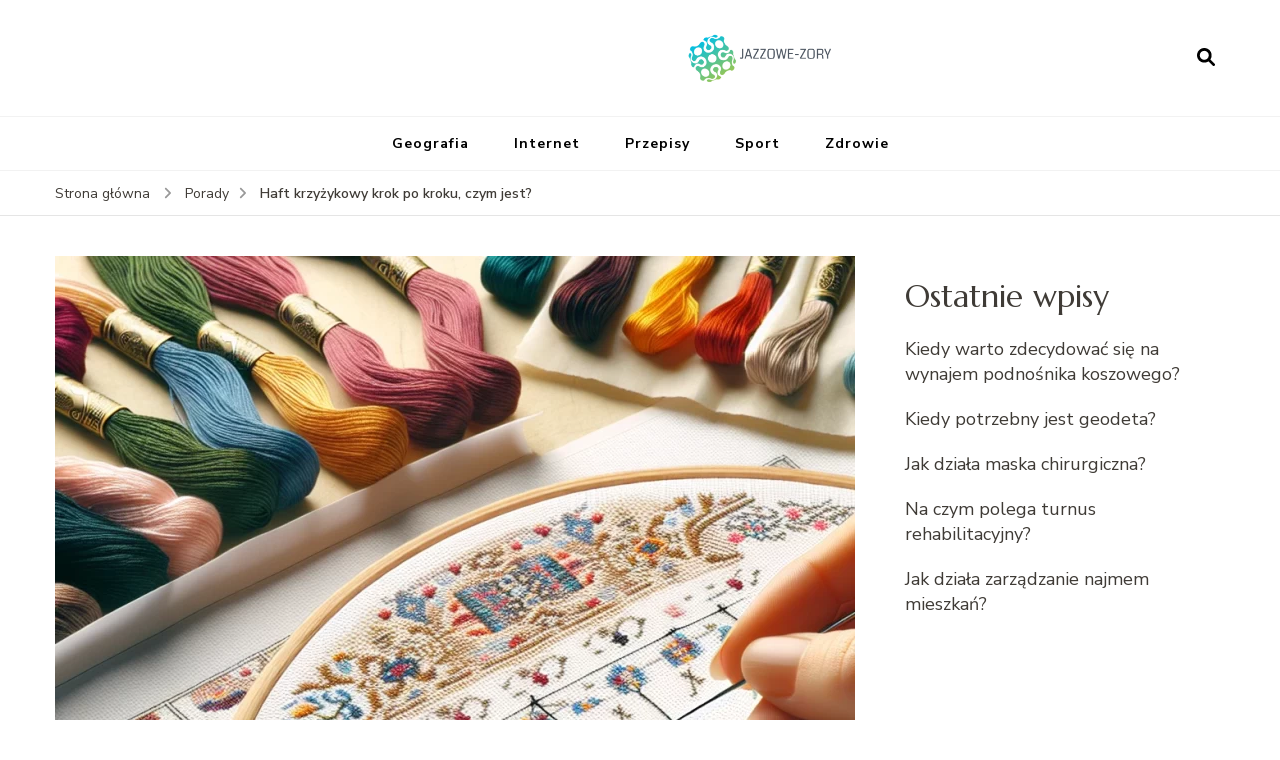

--- FILE ---
content_type: text/html; charset=UTF-8
request_url: https://www.jazzowe-zory.pl/haft-krzyzykowy-krok-po-kroku-czym-jest/
body_size: 11220
content:
    <!DOCTYPE html>
    <html lang="pl-PL">
    <head itemscope itemtype="http://schema.org/WebSite">
	    <meta charset="UTF-8">
    <meta name="viewport" content="width=device-width, initial-scale=1">
    <link rel="profile" href="http://gmpg.org/xfn/11">
    <meta name='robots' content='index, follow, max-image-preview:large, max-snippet:-1, max-video-preview:-1' />

	<!-- This site is optimized with the Yoast SEO plugin v26.8 - https://yoast.com/product/yoast-seo-wordpress/ -->
	<title>Haft krzyżykowy krok po kroku, czym jest? -</title>
	<link rel="canonical" href="https://www.jazzowe-zory.pl/haft-krzyzykowy-krok-po-kroku-czym-jest/" />
	<meta property="og:locale" content="pl_PL" />
	<meta property="og:type" content="article" />
	<meta property="og:title" content="Haft krzyżykowy krok po kroku, czym jest? -" />
	<meta property="og:description" content="Haft krzyżykowy, ta mistyczna forma sztuki rękodzielniczej, od wieków fascynuje ludzi na całym świecie. Ale czym tak naprawdę jest haft krzyżykowy? Jak zacząć przygodę z tym niezwykłym rzemiosłem? Warto zgłębić tę tajemnicę, która kryje w sobie nie tylko historię, ale i teraźniejszość oraz przyszłość. Przygotuj się na podróż w głąb barwnego i bogatego świata haftu &hellip;" />
	<meta property="og:url" content="https://www.jazzowe-zory.pl/haft-krzyzykowy-krok-po-kroku-czym-jest/" />
	<meta property="article:published_time" content="2024-05-20T06:12:04+00:00" />
	<meta name="twitter:card" content="summary_large_image" />
	<meta name="twitter:label1" content="Szacowany czas czytania" />
	<meta name="twitter:data1" content="2 minuty" />
	<script type="application/ld+json" class="yoast-schema-graph">{"@context":"https://schema.org","@graph":[{"@type":"Article","@id":"https://www.jazzowe-zory.pl/haft-krzyzykowy-krok-po-kroku-czym-jest/#article","isPartOf":{"@id":"https://www.jazzowe-zory.pl/haft-krzyzykowy-krok-po-kroku-czym-jest/"},"author":{"name":"","@id":""},"headline":"Haft krzyżykowy krok po kroku, czym jest?","datePublished":"2024-05-20T06:12:04+00:00","mainEntityOfPage":{"@id":"https://www.jazzowe-zory.pl/haft-krzyzykowy-krok-po-kroku-czym-jest/"},"wordCount":497,"image":{"@id":"https://www.jazzowe-zory.pl/haft-krzyzykowy-krok-po-kroku-czym-jest/#primaryimage"},"thumbnailUrl":"https://www.jazzowe-zory.pl/wp-content/uploads/2024/05/haft-krzyzykowy-krok-po-kroku-czym-jest.webp","articleSection":["Porady"],"inLanguage":"pl-PL"},{"@type":"WebPage","@id":"https://www.jazzowe-zory.pl/haft-krzyzykowy-krok-po-kroku-czym-jest/","url":"https://www.jazzowe-zory.pl/haft-krzyzykowy-krok-po-kroku-czym-jest/","name":"Haft krzyżykowy krok po kroku, czym jest? -","isPartOf":{"@id":"https://www.jazzowe-zory.pl/#website"},"primaryImageOfPage":{"@id":"https://www.jazzowe-zory.pl/haft-krzyzykowy-krok-po-kroku-czym-jest/#primaryimage"},"image":{"@id":"https://www.jazzowe-zory.pl/haft-krzyzykowy-krok-po-kroku-czym-jest/#primaryimage"},"thumbnailUrl":"https://www.jazzowe-zory.pl/wp-content/uploads/2024/05/haft-krzyzykowy-krok-po-kroku-czym-jest.webp","datePublished":"2024-05-20T06:12:04+00:00","author":{"@id":""},"breadcrumb":{"@id":"https://www.jazzowe-zory.pl/haft-krzyzykowy-krok-po-kroku-czym-jest/#breadcrumb"},"inLanguage":"pl-PL","potentialAction":[{"@type":"ReadAction","target":["https://www.jazzowe-zory.pl/haft-krzyzykowy-krok-po-kroku-czym-jest/"]}]},{"@type":"ImageObject","inLanguage":"pl-PL","@id":"https://www.jazzowe-zory.pl/haft-krzyzykowy-krok-po-kroku-czym-jest/#primaryimage","url":"https://www.jazzowe-zory.pl/wp-content/uploads/2024/05/haft-krzyzykowy-krok-po-kroku-czym-jest.webp","contentUrl":"https://www.jazzowe-zory.pl/wp-content/uploads/2024/05/haft-krzyzykowy-krok-po-kroku-czym-jest.webp","width":1024,"height":1024},{"@type":"BreadcrumbList","@id":"https://www.jazzowe-zory.pl/haft-krzyzykowy-krok-po-kroku-czym-jest/#breadcrumb","itemListElement":[{"@type":"ListItem","position":1,"name":"Strona główna","item":"https://www.jazzowe-zory.pl/"},{"@type":"ListItem","position":2,"name":"Haft krzyżykowy krok po kroku, czym jest?"}]},{"@type":"WebSite","@id":"https://www.jazzowe-zory.pl/#website","url":"https://www.jazzowe-zory.pl/","name":"","description":"","potentialAction":[{"@type":"SearchAction","target":{"@type":"EntryPoint","urlTemplate":"https://www.jazzowe-zory.pl/?s={search_term_string}"},"query-input":{"@type":"PropertyValueSpecification","valueRequired":true,"valueName":"search_term_string"}}],"inLanguage":"pl-PL"}]}</script>
	<!-- / Yoast SEO plugin. -->


<link rel='dns-prefetch' href='//fonts.googleapis.com' />
<link rel="alternate" type="application/rss+xml" title=" &raquo; Kanał z wpisami" href="https://www.jazzowe-zory.pl/feed/" />
<link rel="alternate" type="application/rss+xml" title=" &raquo; Kanał z komentarzami" href="https://www.jazzowe-zory.pl/comments/feed/" />
<link rel="alternate" title="oEmbed (JSON)" type="application/json+oembed" href="https://www.jazzowe-zory.pl/wp-json/oembed/1.0/embed?url=https%3A%2F%2Fwww.jazzowe-zory.pl%2Fhaft-krzyzykowy-krok-po-kroku-czym-jest%2F" />
<link rel="alternate" title="oEmbed (XML)" type="text/xml+oembed" href="https://www.jazzowe-zory.pl/wp-json/oembed/1.0/embed?url=https%3A%2F%2Fwww.jazzowe-zory.pl%2Fhaft-krzyzykowy-krok-po-kroku-czym-jest%2F&#038;format=xml" />
<style id='wp-img-auto-sizes-contain-inline-css' type='text/css'>
img:is([sizes=auto i],[sizes^="auto," i]){contain-intrinsic-size:3000px 1500px}
/*# sourceURL=wp-img-auto-sizes-contain-inline-css */
</style>
<style id='wp-emoji-styles-inline-css' type='text/css'>

	img.wp-smiley, img.emoji {
		display: inline !important;
		border: none !important;
		box-shadow: none !important;
		height: 1em !important;
		width: 1em !important;
		margin: 0 0.07em !important;
		vertical-align: -0.1em !important;
		background: none !important;
		padding: 0 !important;
	}
/*# sourceURL=wp-emoji-styles-inline-css */
</style>
<style id='wp-block-library-inline-css' type='text/css'>
:root{--wp-block-synced-color:#7a00df;--wp-block-synced-color--rgb:122,0,223;--wp-bound-block-color:var(--wp-block-synced-color);--wp-editor-canvas-background:#ddd;--wp-admin-theme-color:#007cba;--wp-admin-theme-color--rgb:0,124,186;--wp-admin-theme-color-darker-10:#006ba1;--wp-admin-theme-color-darker-10--rgb:0,107,160.5;--wp-admin-theme-color-darker-20:#005a87;--wp-admin-theme-color-darker-20--rgb:0,90,135;--wp-admin-border-width-focus:2px}@media (min-resolution:192dpi){:root{--wp-admin-border-width-focus:1.5px}}.wp-element-button{cursor:pointer}:root .has-very-light-gray-background-color{background-color:#eee}:root .has-very-dark-gray-background-color{background-color:#313131}:root .has-very-light-gray-color{color:#eee}:root .has-very-dark-gray-color{color:#313131}:root .has-vivid-green-cyan-to-vivid-cyan-blue-gradient-background{background:linear-gradient(135deg,#00d084,#0693e3)}:root .has-purple-crush-gradient-background{background:linear-gradient(135deg,#34e2e4,#4721fb 50%,#ab1dfe)}:root .has-hazy-dawn-gradient-background{background:linear-gradient(135deg,#faaca8,#dad0ec)}:root .has-subdued-olive-gradient-background{background:linear-gradient(135deg,#fafae1,#67a671)}:root .has-atomic-cream-gradient-background{background:linear-gradient(135deg,#fdd79a,#004a59)}:root .has-nightshade-gradient-background{background:linear-gradient(135deg,#330968,#31cdcf)}:root .has-midnight-gradient-background{background:linear-gradient(135deg,#020381,#2874fc)}:root{--wp--preset--font-size--normal:16px;--wp--preset--font-size--huge:42px}.has-regular-font-size{font-size:1em}.has-larger-font-size{font-size:2.625em}.has-normal-font-size{font-size:var(--wp--preset--font-size--normal)}.has-huge-font-size{font-size:var(--wp--preset--font-size--huge)}.has-text-align-center{text-align:center}.has-text-align-left{text-align:left}.has-text-align-right{text-align:right}.has-fit-text{white-space:nowrap!important}#end-resizable-editor-section{display:none}.aligncenter{clear:both}.items-justified-left{justify-content:flex-start}.items-justified-center{justify-content:center}.items-justified-right{justify-content:flex-end}.items-justified-space-between{justify-content:space-between}.screen-reader-text{border:0;clip-path:inset(50%);height:1px;margin:-1px;overflow:hidden;padding:0;position:absolute;width:1px;word-wrap:normal!important}.screen-reader-text:focus{background-color:#ddd;clip-path:none;color:#444;display:block;font-size:1em;height:auto;left:5px;line-height:normal;padding:15px 23px 14px;text-decoration:none;top:5px;width:auto;z-index:100000}html :where(.has-border-color){border-style:solid}html :where([style*=border-top-color]){border-top-style:solid}html :where([style*=border-right-color]){border-right-style:solid}html :where([style*=border-bottom-color]){border-bottom-style:solid}html :where([style*=border-left-color]){border-left-style:solid}html :where([style*=border-width]){border-style:solid}html :where([style*=border-top-width]){border-top-style:solid}html :where([style*=border-right-width]){border-right-style:solid}html :where([style*=border-bottom-width]){border-bottom-style:solid}html :where([style*=border-left-width]){border-left-style:solid}html :where(img[class*=wp-image-]){height:auto;max-width:100%}:where(figure){margin:0 0 1em}html :where(.is-position-sticky){--wp-admin--admin-bar--position-offset:var(--wp-admin--admin-bar--height,0px)}@media screen and (max-width:600px){html :where(.is-position-sticky){--wp-admin--admin-bar--position-offset:0px}}

/*# sourceURL=wp-block-library-inline-css */
</style><style id='wp-block-heading-inline-css' type='text/css'>
h1:where(.wp-block-heading).has-background,h2:where(.wp-block-heading).has-background,h3:where(.wp-block-heading).has-background,h4:where(.wp-block-heading).has-background,h5:where(.wp-block-heading).has-background,h6:where(.wp-block-heading).has-background{padding:1.25em 2.375em}h1.has-text-align-left[style*=writing-mode]:where([style*=vertical-lr]),h1.has-text-align-right[style*=writing-mode]:where([style*=vertical-rl]),h2.has-text-align-left[style*=writing-mode]:where([style*=vertical-lr]),h2.has-text-align-right[style*=writing-mode]:where([style*=vertical-rl]),h3.has-text-align-left[style*=writing-mode]:where([style*=vertical-lr]),h3.has-text-align-right[style*=writing-mode]:where([style*=vertical-rl]),h4.has-text-align-left[style*=writing-mode]:where([style*=vertical-lr]),h4.has-text-align-right[style*=writing-mode]:where([style*=vertical-rl]),h5.has-text-align-left[style*=writing-mode]:where([style*=vertical-lr]),h5.has-text-align-right[style*=writing-mode]:where([style*=vertical-rl]),h6.has-text-align-left[style*=writing-mode]:where([style*=vertical-lr]),h6.has-text-align-right[style*=writing-mode]:where([style*=vertical-rl]){rotate:180deg}
/*# sourceURL=https://www.jazzowe-zory.pl/wp-includes/blocks/heading/style.min.css */
</style>
<style id='wp-block-latest-posts-inline-css' type='text/css'>
.wp-block-latest-posts{box-sizing:border-box}.wp-block-latest-posts.alignleft{margin-right:2em}.wp-block-latest-posts.alignright{margin-left:2em}.wp-block-latest-posts.wp-block-latest-posts__list{list-style:none}.wp-block-latest-posts.wp-block-latest-posts__list li{clear:both;overflow-wrap:break-word}.wp-block-latest-posts.is-grid{display:flex;flex-wrap:wrap}.wp-block-latest-posts.is-grid li{margin:0 1.25em 1.25em 0;width:100%}@media (min-width:600px){.wp-block-latest-posts.columns-2 li{width:calc(50% - .625em)}.wp-block-latest-posts.columns-2 li:nth-child(2n){margin-right:0}.wp-block-latest-posts.columns-3 li{width:calc(33.33333% - .83333em)}.wp-block-latest-posts.columns-3 li:nth-child(3n){margin-right:0}.wp-block-latest-posts.columns-4 li{width:calc(25% - .9375em)}.wp-block-latest-posts.columns-4 li:nth-child(4n){margin-right:0}.wp-block-latest-posts.columns-5 li{width:calc(20% - 1em)}.wp-block-latest-posts.columns-5 li:nth-child(5n){margin-right:0}.wp-block-latest-posts.columns-6 li{width:calc(16.66667% - 1.04167em)}.wp-block-latest-posts.columns-6 li:nth-child(6n){margin-right:0}}:root :where(.wp-block-latest-posts.is-grid){padding:0}:root :where(.wp-block-latest-posts.wp-block-latest-posts__list){padding-left:0}.wp-block-latest-posts__post-author,.wp-block-latest-posts__post-date{display:block;font-size:.8125em}.wp-block-latest-posts__post-excerpt,.wp-block-latest-posts__post-full-content{margin-bottom:1em;margin-top:.5em}.wp-block-latest-posts__featured-image a{display:inline-block}.wp-block-latest-posts__featured-image img{height:auto;max-width:100%;width:auto}.wp-block-latest-posts__featured-image.alignleft{float:left;margin-right:1em}.wp-block-latest-posts__featured-image.alignright{float:right;margin-left:1em}.wp-block-latest-posts__featured-image.aligncenter{margin-bottom:1em;text-align:center}
/*# sourceURL=https://www.jazzowe-zory.pl/wp-includes/blocks/latest-posts/style.min.css */
</style>
<style id='wp-block-group-inline-css' type='text/css'>
.wp-block-group{box-sizing:border-box}:where(.wp-block-group.wp-block-group-is-layout-constrained){position:relative}
/*# sourceURL=https://www.jazzowe-zory.pl/wp-includes/blocks/group/style.min.css */
</style>
<style id='global-styles-inline-css' type='text/css'>
:root{--wp--preset--aspect-ratio--square: 1;--wp--preset--aspect-ratio--4-3: 4/3;--wp--preset--aspect-ratio--3-4: 3/4;--wp--preset--aspect-ratio--3-2: 3/2;--wp--preset--aspect-ratio--2-3: 2/3;--wp--preset--aspect-ratio--16-9: 16/9;--wp--preset--aspect-ratio--9-16: 9/16;--wp--preset--color--black: #000000;--wp--preset--color--cyan-bluish-gray: #abb8c3;--wp--preset--color--white: #ffffff;--wp--preset--color--pale-pink: #f78da7;--wp--preset--color--vivid-red: #cf2e2e;--wp--preset--color--luminous-vivid-orange: #ff6900;--wp--preset--color--luminous-vivid-amber: #fcb900;--wp--preset--color--light-green-cyan: #7bdcb5;--wp--preset--color--vivid-green-cyan: #00d084;--wp--preset--color--pale-cyan-blue: #8ed1fc;--wp--preset--color--vivid-cyan-blue: #0693e3;--wp--preset--color--vivid-purple: #9b51e0;--wp--preset--gradient--vivid-cyan-blue-to-vivid-purple: linear-gradient(135deg,rgb(6,147,227) 0%,rgb(155,81,224) 100%);--wp--preset--gradient--light-green-cyan-to-vivid-green-cyan: linear-gradient(135deg,rgb(122,220,180) 0%,rgb(0,208,130) 100%);--wp--preset--gradient--luminous-vivid-amber-to-luminous-vivid-orange: linear-gradient(135deg,rgb(252,185,0) 0%,rgb(255,105,0) 100%);--wp--preset--gradient--luminous-vivid-orange-to-vivid-red: linear-gradient(135deg,rgb(255,105,0) 0%,rgb(207,46,46) 100%);--wp--preset--gradient--very-light-gray-to-cyan-bluish-gray: linear-gradient(135deg,rgb(238,238,238) 0%,rgb(169,184,195) 100%);--wp--preset--gradient--cool-to-warm-spectrum: linear-gradient(135deg,rgb(74,234,220) 0%,rgb(151,120,209) 20%,rgb(207,42,186) 40%,rgb(238,44,130) 60%,rgb(251,105,98) 80%,rgb(254,248,76) 100%);--wp--preset--gradient--blush-light-purple: linear-gradient(135deg,rgb(255,206,236) 0%,rgb(152,150,240) 100%);--wp--preset--gradient--blush-bordeaux: linear-gradient(135deg,rgb(254,205,165) 0%,rgb(254,45,45) 50%,rgb(107,0,62) 100%);--wp--preset--gradient--luminous-dusk: linear-gradient(135deg,rgb(255,203,112) 0%,rgb(199,81,192) 50%,rgb(65,88,208) 100%);--wp--preset--gradient--pale-ocean: linear-gradient(135deg,rgb(255,245,203) 0%,rgb(182,227,212) 50%,rgb(51,167,181) 100%);--wp--preset--gradient--electric-grass: linear-gradient(135deg,rgb(202,248,128) 0%,rgb(113,206,126) 100%);--wp--preset--gradient--midnight: linear-gradient(135deg,rgb(2,3,129) 0%,rgb(40,116,252) 100%);--wp--preset--font-size--small: 13px;--wp--preset--font-size--medium: 20px;--wp--preset--font-size--large: 36px;--wp--preset--font-size--x-large: 42px;--wp--preset--spacing--20: 0.44rem;--wp--preset--spacing--30: 0.67rem;--wp--preset--spacing--40: 1rem;--wp--preset--spacing--50: 1.5rem;--wp--preset--spacing--60: 2.25rem;--wp--preset--spacing--70: 3.38rem;--wp--preset--spacing--80: 5.06rem;--wp--preset--shadow--natural: 6px 6px 9px rgba(0, 0, 0, 0.2);--wp--preset--shadow--deep: 12px 12px 50px rgba(0, 0, 0, 0.4);--wp--preset--shadow--sharp: 6px 6px 0px rgba(0, 0, 0, 0.2);--wp--preset--shadow--outlined: 6px 6px 0px -3px rgb(255, 255, 255), 6px 6px rgb(0, 0, 0);--wp--preset--shadow--crisp: 6px 6px 0px rgb(0, 0, 0);}:where(.is-layout-flex){gap: 0.5em;}:where(.is-layout-grid){gap: 0.5em;}body .is-layout-flex{display: flex;}.is-layout-flex{flex-wrap: wrap;align-items: center;}.is-layout-flex > :is(*, div){margin: 0;}body .is-layout-grid{display: grid;}.is-layout-grid > :is(*, div){margin: 0;}:where(.wp-block-columns.is-layout-flex){gap: 2em;}:where(.wp-block-columns.is-layout-grid){gap: 2em;}:where(.wp-block-post-template.is-layout-flex){gap: 1.25em;}:where(.wp-block-post-template.is-layout-grid){gap: 1.25em;}.has-black-color{color: var(--wp--preset--color--black) !important;}.has-cyan-bluish-gray-color{color: var(--wp--preset--color--cyan-bluish-gray) !important;}.has-white-color{color: var(--wp--preset--color--white) !important;}.has-pale-pink-color{color: var(--wp--preset--color--pale-pink) !important;}.has-vivid-red-color{color: var(--wp--preset--color--vivid-red) !important;}.has-luminous-vivid-orange-color{color: var(--wp--preset--color--luminous-vivid-orange) !important;}.has-luminous-vivid-amber-color{color: var(--wp--preset--color--luminous-vivid-amber) !important;}.has-light-green-cyan-color{color: var(--wp--preset--color--light-green-cyan) !important;}.has-vivid-green-cyan-color{color: var(--wp--preset--color--vivid-green-cyan) !important;}.has-pale-cyan-blue-color{color: var(--wp--preset--color--pale-cyan-blue) !important;}.has-vivid-cyan-blue-color{color: var(--wp--preset--color--vivid-cyan-blue) !important;}.has-vivid-purple-color{color: var(--wp--preset--color--vivid-purple) !important;}.has-black-background-color{background-color: var(--wp--preset--color--black) !important;}.has-cyan-bluish-gray-background-color{background-color: var(--wp--preset--color--cyan-bluish-gray) !important;}.has-white-background-color{background-color: var(--wp--preset--color--white) !important;}.has-pale-pink-background-color{background-color: var(--wp--preset--color--pale-pink) !important;}.has-vivid-red-background-color{background-color: var(--wp--preset--color--vivid-red) !important;}.has-luminous-vivid-orange-background-color{background-color: var(--wp--preset--color--luminous-vivid-orange) !important;}.has-luminous-vivid-amber-background-color{background-color: var(--wp--preset--color--luminous-vivid-amber) !important;}.has-light-green-cyan-background-color{background-color: var(--wp--preset--color--light-green-cyan) !important;}.has-vivid-green-cyan-background-color{background-color: var(--wp--preset--color--vivid-green-cyan) !important;}.has-pale-cyan-blue-background-color{background-color: var(--wp--preset--color--pale-cyan-blue) !important;}.has-vivid-cyan-blue-background-color{background-color: var(--wp--preset--color--vivid-cyan-blue) !important;}.has-vivid-purple-background-color{background-color: var(--wp--preset--color--vivid-purple) !important;}.has-black-border-color{border-color: var(--wp--preset--color--black) !important;}.has-cyan-bluish-gray-border-color{border-color: var(--wp--preset--color--cyan-bluish-gray) !important;}.has-white-border-color{border-color: var(--wp--preset--color--white) !important;}.has-pale-pink-border-color{border-color: var(--wp--preset--color--pale-pink) !important;}.has-vivid-red-border-color{border-color: var(--wp--preset--color--vivid-red) !important;}.has-luminous-vivid-orange-border-color{border-color: var(--wp--preset--color--luminous-vivid-orange) !important;}.has-luminous-vivid-amber-border-color{border-color: var(--wp--preset--color--luminous-vivid-amber) !important;}.has-light-green-cyan-border-color{border-color: var(--wp--preset--color--light-green-cyan) !important;}.has-vivid-green-cyan-border-color{border-color: var(--wp--preset--color--vivid-green-cyan) !important;}.has-pale-cyan-blue-border-color{border-color: var(--wp--preset--color--pale-cyan-blue) !important;}.has-vivid-cyan-blue-border-color{border-color: var(--wp--preset--color--vivid-cyan-blue) !important;}.has-vivid-purple-border-color{border-color: var(--wp--preset--color--vivid-purple) !important;}.has-vivid-cyan-blue-to-vivid-purple-gradient-background{background: var(--wp--preset--gradient--vivid-cyan-blue-to-vivid-purple) !important;}.has-light-green-cyan-to-vivid-green-cyan-gradient-background{background: var(--wp--preset--gradient--light-green-cyan-to-vivid-green-cyan) !important;}.has-luminous-vivid-amber-to-luminous-vivid-orange-gradient-background{background: var(--wp--preset--gradient--luminous-vivid-amber-to-luminous-vivid-orange) !important;}.has-luminous-vivid-orange-to-vivid-red-gradient-background{background: var(--wp--preset--gradient--luminous-vivid-orange-to-vivid-red) !important;}.has-very-light-gray-to-cyan-bluish-gray-gradient-background{background: var(--wp--preset--gradient--very-light-gray-to-cyan-bluish-gray) !important;}.has-cool-to-warm-spectrum-gradient-background{background: var(--wp--preset--gradient--cool-to-warm-spectrum) !important;}.has-blush-light-purple-gradient-background{background: var(--wp--preset--gradient--blush-light-purple) !important;}.has-blush-bordeaux-gradient-background{background: var(--wp--preset--gradient--blush-bordeaux) !important;}.has-luminous-dusk-gradient-background{background: var(--wp--preset--gradient--luminous-dusk) !important;}.has-pale-ocean-gradient-background{background: var(--wp--preset--gradient--pale-ocean) !important;}.has-electric-grass-gradient-background{background: var(--wp--preset--gradient--electric-grass) !important;}.has-midnight-gradient-background{background: var(--wp--preset--gradient--midnight) !important;}.has-small-font-size{font-size: var(--wp--preset--font-size--small) !important;}.has-medium-font-size{font-size: var(--wp--preset--font-size--medium) !important;}.has-large-font-size{font-size: var(--wp--preset--font-size--large) !important;}.has-x-large-font-size{font-size: var(--wp--preset--font-size--x-large) !important;}
/*# sourceURL=global-styles-inline-css */
</style>

<style id='classic-theme-styles-inline-css' type='text/css'>
/*! This file is auto-generated */
.wp-block-button__link{color:#fff;background-color:#32373c;border-radius:9999px;box-shadow:none;text-decoration:none;padding:calc(.667em + 2px) calc(1.333em + 2px);font-size:1.125em}.wp-block-file__button{background:#32373c;color:#fff;text-decoration:none}
/*# sourceURL=/wp-includes/css/classic-themes.min.css */
</style>
<link rel='stylesheet' id='blossom-recipe-google-fonts-css' href='https://fonts.googleapis.com/css?family=Nunito+Sans%3A200%2C300%2Cregular%2C500%2C600%2C700%2C800%2C900%2C200italic%2C300italic%2Citalic%2C500italic%2C600italic%2C700italic%2C800italic%2C900italic%7CMarcellus%3Aregular' type='text/css' media='all' />
<link rel='stylesheet' id='blossom-recipe-css' href='https://www.jazzowe-zory.pl/wp-content/themes/blossom-recipe/style.css?ver=1.3.2' type='text/css' media='all' />
<script type="text/javascript" src="https://www.jazzowe-zory.pl/wp-includes/js/jquery/jquery.min.js?ver=3.7.1" id="jquery-core-js"></script>
<script type="text/javascript" src="https://www.jazzowe-zory.pl/wp-includes/js/jquery/jquery-migrate.min.js?ver=3.4.1" id="jquery-migrate-js"></script>
<link rel="https://api.w.org/" href="https://www.jazzowe-zory.pl/wp-json/" /><link rel="alternate" title="JSON" type="application/json" href="https://www.jazzowe-zory.pl/wp-json/wp/v2/posts/335" /><link rel="EditURI" type="application/rsd+xml" title="RSD" href="https://www.jazzowe-zory.pl/xmlrpc.php?rsd" />
<meta name="generator" content="WordPress 6.9" />
<link rel='shortlink' href='https://www.jazzowe-zory.pl/?p=335' />
<style type='text/css' media='all'>     
    .content-newsletter .blossomthemes-email-newsletter-wrapper.bg-img:after,
    .widget_blossomthemes_email_newsletter_widget .blossomthemes-email-newsletter-wrapper:after{
        background: rgba(241, 86, 65, 0.8);    }
    
   /*Typography*/

    :root {
		--primary-color: #f15641;
		--primary-color-rgb: 241, 86, 65;
		--primary-font: Nunito Sans;
        --secondary-font: Marcellus;
         --dr-primary-font: Nunito Sans;          --dr-secondary-font: Marcellus; 	}

    body {
        font-size   : 18px;        
    }
    
    .site-title{
        font-size   : 30px;
        font-family : Marcellus;
        font-weight : 400;
        font-style  : normal;
    }

	.custom-logo-link img{
        width    : 150px;
        max-width: 100%;
    }
           
    
    </style>		<style type="text/css" id="wp-custom-css">
			.btn-link, .btn-link:visited, .readmore-btn .more-button {
	display: none;
}		</style>
		</head>

<body class="wp-singular post-template-default single single-post postid-335 single-format-standard wp-custom-logo wp-theme-blossom-recipe underline rightsidebar" itemscope itemtype="http://schema.org/WebPage">

    <div id="page" class="site"><a aria-label="przejdź do treści" class="skip-link" href="#content">Przejdź do treści</a>
    
    <header id="masthead" class="site-header header-one" itemscope itemtype="http://schema.org/WPHeader">
        <div class="main-header">
            <div class="container">
                                <div class="search-wrap">    <div class="header-search">
        <button aria-label="otwórz formularz wyszukiwania" class="search-btn" data-toggle-target=".search-modal" data-toggle-body-class="showing-search-modal" data-set-focus=".search-modal .search-field" aria-expanded="false"><span>Szukaj</span><i class="fas fa-search"></i></button>
            <div class="header-search-form search-modal cover-modal" data-modal-target-string=".search-modal">
        <div class="header-search-inner-wrap">
            <form role="search" method="get" class="search-form" action="https://www.jazzowe-zory.pl/"><span class="screen-reader-text">Szukaj:</span><label>Szukasz czegoś?</label><input type="search" class="search-field" placeholder="Wprowadź słowa kluczowe..." value="" name="s" /></label><input type="submit" id="submit-field" class="search-submit" value="Szukaj" /></form> 
            <button aria-label="zamknij formularz wyszukiwania" class="close" data-toggle-target=".search-modal" data-toggle-body-class="showing-search-modal" data-set-focus=".search-modal .search-field" aria-expanded="false"></button>
        </div>
    </div>
        </div>
    </div>                        <div class="site-branding" itemscope itemtype="http://schema.org/Organization">
    		<a href="https://www.jazzowe-zory.pl/" class="custom-logo-link" rel="home"><img width="544" height="203" src="https://www.jazzowe-zory.pl/wp-content/uploads/2023/05/cropped-logo3.png" class="custom-logo" alt="" decoding="async" fetchpriority="high" srcset="https://www.jazzowe-zory.pl/wp-content/uploads/2023/05/cropped-logo3.png 544w, https://www.jazzowe-zory.pl/wp-content/uploads/2023/05/cropped-logo3-300x112.png 300w" sizes="(max-width: 544px) 100vw, 544px" /></a>    	</div>    
                </div>
        </div><!-- .main-header -->
        <div class="nav-wrap">
            <div class="container">
                	<nav id="site-navigation" class="main-navigation" itemscope itemtype="http://schema.org/SiteNavigationElement">
		<button class="toggle-button" data-toggle-target=".main-menu-modal" data-toggle-body-class="showing-main-menu-modal" aria-expanded="false" data-set-focus=".close-main-nav-toggle">
            <span class="toggle-bar"></span>
            <span class="toggle-bar"></span>
            <span class="toggle-bar"></span>
        </button>
        <div class="primary-menu-list main-menu-modal cover-modal" data-modal-target-string=".main-menu-modal">
            <button class="close close-main-nav-toggle" data-toggle-target=".main-menu-modal" data-toggle-body-class="showing-main-menu-modal" aria-expanded="false" data-set-focus=".main-menu-modal"></button>
            <div class="mobile-menu" aria-label="Urządzenie przenośne">
                <div class="menu-podstawowy-container"><ul id="primary-menu" class="nav-menu main-menu-modal"><li id="menu-item-16" class="menu-item menu-item-type-taxonomy menu-item-object-category menu-item-16"><a href="https://www.jazzowe-zory.pl/category/geografia/">Geografia</a></li>
<li id="menu-item-17" class="menu-item menu-item-type-taxonomy menu-item-object-category menu-item-17"><a href="https://www.jazzowe-zory.pl/category/internet/">Internet</a></li>
<li id="menu-item-18" class="menu-item menu-item-type-taxonomy menu-item-object-category menu-item-18"><a href="https://www.jazzowe-zory.pl/category/przepisy/">Przepisy</a></li>
<li id="menu-item-19" class="menu-item menu-item-type-taxonomy menu-item-object-category menu-item-19"><a href="https://www.jazzowe-zory.pl/category/sport/">Sport</a></li>
<li id="menu-item-20" class="menu-item menu-item-type-taxonomy menu-item-object-category menu-item-20"><a href="https://www.jazzowe-zory.pl/category/zdrowie/">Zdrowie</a></li>
</ul></div>            </div>
        </div>
	</nav><!-- #site-navigation -->
                </div>
        </div>
    </header>
<div class="breadcrumb-wrapper"><div class="container" >
                <div id="crumbs" itemscope itemtype="http://schema.org/BreadcrumbList"> 
                    <span itemprop="itemListElement" itemscope itemtype="http://schema.org/ListItem">
                        <a itemprop="item" href="https://www.jazzowe-zory.pl"><span itemprop="name">Strona główna</span></a>
                        <meta itemprop="position" content="1" />
                        <span class="separator"><i class="fa fa-angle-right"></i></span>
                    </span> <span itemprop="itemListElement" itemscope itemtype="http://schema.org/ListItem"><a itemprop="item" href="https://www.jazzowe-zory.pl/category/porady/"><span itemprop="name">Porady </span></a><meta itemprop="position" content="2" /><span class="separator"><i class="fa fa-angle-right"></i></span></span> <span class="current" itemprop="itemListElement" itemscope itemtype="http://schema.org/ListItem"><a itemprop="item" href="https://www.jazzowe-zory.pl/haft-krzyzykowy-krok-po-kroku-czym-jest/"><span itemprop="name">Haft krzyżykowy krok po kroku, czym jest?</span></a><meta itemprop="position" content="3" /></span></div></div></div><!-- .breadcrumb-wrapper -->    <div id="content" class="site-content">
                    <section class="page-header">
                <div class="container">
        			                </div>
    		</section>
                <div class="container">
        
	<div id="primary" class="content-area">
	   <main id="main" class="site-main">
            <div class="article-group">
        		<div class="article-wrap">
    <article id="post-335" class="post-335 post type-post status-publish format-standard has-post-thumbnail hentry category-porady">
    	<figure class="post-thumbnail"><img width="800" height="840" src="https://www.jazzowe-zory.pl/wp-content/uploads/2024/05/haft-krzyzykowy-krok-po-kroku-czym-jest-800x840.webp" class="attachment-blossom-recipe-blog size-blossom-recipe-blog wp-post-image" alt="" itemprop="image" decoding="async" /></figure>    <header class="entry-header">
		<span class="category" itemprop="about"><a href="https://www.jazzowe-zory.pl/category/porady/" rel="category tag">Porady</a></span><h1 class="entry-title" itemprop="headline">Haft krzyżykowy krok po kroku, czym jest?</h1><div class="entry-meta"><span class="byline" itemprop="author" itemscope itemtype="https://schema.org/Person"><span itemprop="name"><a class="url fn n" href="https://www.jazzowe-zory.pl/author/" itemprop="url"></a></span></span></div>	</header>         
        <div class="entry-content" itemprop="text">
		<p>Haft krzyżykowy, ta mistyczna forma sztuki rękodzielniczej, od wieków fascynuje ludzi na całym świecie. Ale czym tak naprawdę jest haft krzyżykowy? Jak zacząć przygodę z tym niezwykłym rzemiosłem? Warto zgłębić tę tajemnicę, która kryje w sobie nie tylko historię, ale i teraźniejszość oraz przyszłość. Przygotuj się na podróż w głąb barwnego i bogatego świata haftu krzyżykowego.</p>
<h2>Początki haftu krzyżykowego: Historia i tradycja</h2>
<p>Haft krzyżykowy to sztuka zdobienia tkanin, która sięga daleko w głąb historii ludzkości. Jego korzenie sięgają tysięcy lat, gdy pradawne kultury używały go do ozdabiania odzieży, przedmiotów codziennego użytku oraz ceremonialnych elementów. W różnych częściach świata, od starożytnego Egiptu po chińską dynastię Han, haft krzyżykowy był cenioną formą wyrazu artystycznego i sposobem na przekazywanie historii i tradycji.</p>
<h2>Haft krzyżykowy: Co to takiego?</h2>
<p>Haft krzyżykowy to technika haftowania polegająca na wykonywaniu krzyżyków na kanwie lub innym materiale. Jest to jedna z najpopularniejszych i najbardziej dostępnych form haftu, charakteryzująca się prostotą wykonania oraz możliwością tworzenia niezwykle efektownych wzorów. Każdy krzyżyk jest krótkim ściegiem przekładanym przez tkaninę w taki sposób, aby tworzyć kształt krzyża.</p>
<h2>Jak zacząć przygodę z haftem krzyżykowym?</h2>
<h3>Zdobądź niezbędne materiały</h3>
<p>Pierwszym krokiem w rozpoczęciu przygody z haftem krzyżykowym jest zebranie niezbędnych materiałów. Potrzebujesz kanwy, nici haftowych, igły oraz wzoru do wykonania. Możesz wybrać gotowy wzór z dostępnych w sklepach hafciarskich, ale także możesz stworzyć własny, korzystając z dostępnych wzorów online lub inspirując się otaczającym światem.</p>
<h3>Naucz się podstawowych technik</h3>
<p>Kiedy już masz wszystkie niezbędne materiały, czas na naukę podstawowych technik haftowania. Zacznij od nauki, jak wykonywać krzyżyki na kanwie, jak trzymać igłę i jak równomiernie rozkładać ściegi. Ćwicz regularnie, ponieważ praktyka czyni mistrza, a im więcej będziesz haftować, tym lepiej opanujesz tę sztukę.</p>
<h3>Wybierz wzór i zacznij haftować</h3>
<p>Gdy już poczujesz się pewnie w podstawowych technikach, czas na wybór wzoru i rozpoczęcie haftowania. Możesz zacząć od prostych wzorów i stopniowo przechodzić do bardziej skomplikowanych, w miarę jak nabierzesz wprawy. Pamiętaj, że haftowanie to proces relaksacyjny i twórczy, więc ciesz się nim i pozwól swojej wyobraźni swobodnie działać.</p>
<h2>Odkryj piękno haftu krzyżykowego</h2>
<p>Haft krzyżykowy to nie tylko sztuka zdobienia tkanin, ale także sposób na wyrażenie siebie i połączenie z bogatą tradycją ludzką. Bez względu na to, czy dopiero zaczynasz swoją przygodę z haftem krzyżykowym, czy jesteś doświadczonym hafciarzem, warto eksplorować jego niekończące się możliwości. </p>
<p>Więcej o tym <a href="https://www.zyciena100procent.pl/haft-krzyzykowy-jak-zaczac/">jak zacząć haftować</a> na stronie zyciena100procent.pl</p>
	</div><!-- .entry-content -->
    	<footer class="entry-footer">
			</footer><!-- .entry-footer -->
	    </article><!-- #post-335 -->
</div>
            
            <nav class="navigation post-navigation pagination" role="navigation">
    			<h2 class="screen-reader-text">Nawigacja wpisu</h2>
    			<div class="nav-links">
    				                    <div class="nav-previous">
                        <a href="https://www.jazzowe-zory.pl/dlaczego-warto-skorzystac-z-odsniezania-posesji/" rel="prev">
                            <span class="meta-nav"><i class="fas fa-chevron-left"></i></span>
                            <figure class="post-img">
                                <img src="https://www.jazzowe-zory.pl/wp-content/uploads/2024/05/dlaczego-warto-skorzystac-z-odsniezania-posesji-150x150.webp" alt="Haft krzyżykowy krok po kroku, czym jest?">                            </figure>
                            <span class="post-title">Dlaczego warto skorzystać z odśnieżania posesji?</span>
                        </a>
                    </div>
                                                            <div class="nav-next">
                        <a href="https://www.jazzowe-zory.pl/jak-zglosic-odbior-oleju-posmazalniczego/" rel="next">
                            <span class="meta-nav"><i class="fas fa-chevron-right"></i></span>
                            <figure class="post-img">
                                <img src="https://www.jazzowe-zory.pl/wp-content/uploads/2024/05/jak-zglosic-odbior-oleju-posmazalniczego-150x150.webp" alt="Haft krzyżykowy krok po kroku, czym jest?">                            </figure>
                            <span class="post-title">Jak zgłosić odbiór oleju posmażalniczego?</span>
                        </a>
                    </div>
                        			</div>
    		</nav>        
                        </div>
		</main><!-- #main -->
	</div><!-- #primary -->


<aside id="secondary" class="widget-area" role="complementary" itemscope itemtype="http://schema.org/WPSideBar">
	<section id="block-3" class="widget widget_block"><div class="wp-block-group"><div class="wp-block-group__inner-container is-layout-flow wp-block-group-is-layout-flow"><h2 class="wp-block-heading">Ostatnie wpisy</h2><ul class="wp-block-latest-posts__list wp-block-latest-posts"><li><a class="wp-block-latest-posts__post-title" href="https://www.jazzowe-zory.pl/kiedy-warto-zdecydowac-sie-na-wynajem-podnosnika-koszowego/">Kiedy warto zdecydować się na wynajem podnośnika koszowego?</a></li>
<li><a class="wp-block-latest-posts__post-title" href="https://www.jazzowe-zory.pl/kiedy-potrzebny-jest-geodeta/">Kiedy potrzebny jest geodeta?</a></li>
<li><a class="wp-block-latest-posts__post-title" href="https://www.jazzowe-zory.pl/jak-dziala-maska-chirurgiczna/">Jak działa maska chirurgiczna?</a></li>
<li><a class="wp-block-latest-posts__post-title" href="https://www.jazzowe-zory.pl/na-czym-polega-turnus-rehabilitacyjny/">Na czym polega turnus rehabilitacyjny?</a></li>
<li><a class="wp-block-latest-posts__post-title" href="https://www.jazzowe-zory.pl/jak-dziala-zarzadzanie-najmem-mieszkan/">Jak działa zarządzanie najmem mieszkań?</a></li>
</ul></div></div></section></aside><!-- #secondary -->
            
        </div><!-- .container -->        
    </div><!-- .site-content -->
    <footer id="colophon" class="site-footer" itemscope itemtype="http://schema.org/WPFooter">
        <div class="bottom-footer">
		<div class="container">
			<div class="copyright">            
            <span class="copyright-text">&copy; prawa autorskie2026 <a href="https://www.jazzowe-zory.pl/"></a>. Wszelkie prawa zastrzeżone.</span>Blossom Recipe | Stworzona przez<a href="https://blossomthemes.com/" rel="nofollow" target="_blank">Motyw Blossom</a>.Napędzane przez <a href="https://pl.wordpress.org/" target="_blank">WordPress</a>.                
            </div>
		</div>
	</div>
        </footer><!-- #colophon -->
        <button aria-label="Idź do góry" id="back-to-top">
		<span><i class="fas fa-long-arrow-alt-up"></i></span>
	</button>
        </div><!-- #page -->
    <script type="speculationrules">
{"prefetch":[{"source":"document","where":{"and":[{"href_matches":"/*"},{"not":{"href_matches":["/wp-*.php","/wp-admin/*","/wp-content/uploads/*","/wp-content/*","/wp-content/plugins/*","/wp-content/themes/blossom-recipe/*","/*\\?(.+)"]}},{"not":{"selector_matches":"a[rel~=\"nofollow\"]"}},{"not":{"selector_matches":".no-prefetch, .no-prefetch a"}}]},"eagerness":"conservative"}]}
</script>
<script type="text/javascript" src="https://www.jazzowe-zory.pl/wp-content/themes/blossom-recipe/js/all.min.js?ver=6.1.1" id="all-js"></script>
<script type="text/javascript" src="https://www.jazzowe-zory.pl/wp-content/themes/blossom-recipe/js/v4-shims.min.js?ver=6.1.1" id="v4-shims-js"></script>
<script type="text/javascript" src="https://www.jazzowe-zory.pl/wp-includes/js/imagesloaded.min.js?ver=5.0.0" id="imagesloaded-js"></script>
<script type="text/javascript" src="https://www.jazzowe-zory.pl/wp-includes/js/masonry.min.js?ver=4.2.2" id="masonry-js"></script>
<script type="text/javascript" id="blossom-recipe-js-extra">
/* <![CDATA[ */
var blossom_recipe_data = {"rtl":"","ajax_url":"https://www.jazzowe-zory.pl/wp-admin/admin-ajax.php"};
//# sourceURL=blossom-recipe-js-extra
/* ]]> */
</script>
<script type="text/javascript" src="https://www.jazzowe-zory.pl/wp-content/themes/blossom-recipe/js/custom.min.js?ver=1.3.2" id="blossom-recipe-js"></script>
<script type="text/javascript" src="https://www.jazzowe-zory.pl/wp-content/themes/blossom-recipe/js/modal-accessibility.min.js?ver=1.3.2" id="blossom-recipe-modal-js"></script>
<script id="wp-emoji-settings" type="application/json">
{"baseUrl":"https://s.w.org/images/core/emoji/17.0.2/72x72/","ext":".png","svgUrl":"https://s.w.org/images/core/emoji/17.0.2/svg/","svgExt":".svg","source":{"concatemoji":"https://www.jazzowe-zory.pl/wp-includes/js/wp-emoji-release.min.js?ver=6.9"}}
</script>
<script type="module">
/* <![CDATA[ */
/*! This file is auto-generated */
const a=JSON.parse(document.getElementById("wp-emoji-settings").textContent),o=(window._wpemojiSettings=a,"wpEmojiSettingsSupports"),s=["flag","emoji"];function i(e){try{var t={supportTests:e,timestamp:(new Date).valueOf()};sessionStorage.setItem(o,JSON.stringify(t))}catch(e){}}function c(e,t,n){e.clearRect(0,0,e.canvas.width,e.canvas.height),e.fillText(t,0,0);t=new Uint32Array(e.getImageData(0,0,e.canvas.width,e.canvas.height).data);e.clearRect(0,0,e.canvas.width,e.canvas.height),e.fillText(n,0,0);const a=new Uint32Array(e.getImageData(0,0,e.canvas.width,e.canvas.height).data);return t.every((e,t)=>e===a[t])}function p(e,t){e.clearRect(0,0,e.canvas.width,e.canvas.height),e.fillText(t,0,0);var n=e.getImageData(16,16,1,1);for(let e=0;e<n.data.length;e++)if(0!==n.data[e])return!1;return!0}function u(e,t,n,a){switch(t){case"flag":return n(e,"\ud83c\udff3\ufe0f\u200d\u26a7\ufe0f","\ud83c\udff3\ufe0f\u200b\u26a7\ufe0f")?!1:!n(e,"\ud83c\udde8\ud83c\uddf6","\ud83c\udde8\u200b\ud83c\uddf6")&&!n(e,"\ud83c\udff4\udb40\udc67\udb40\udc62\udb40\udc65\udb40\udc6e\udb40\udc67\udb40\udc7f","\ud83c\udff4\u200b\udb40\udc67\u200b\udb40\udc62\u200b\udb40\udc65\u200b\udb40\udc6e\u200b\udb40\udc67\u200b\udb40\udc7f");case"emoji":return!a(e,"\ud83e\u1fac8")}return!1}function f(e,t,n,a){let r;const o=(r="undefined"!=typeof WorkerGlobalScope&&self instanceof WorkerGlobalScope?new OffscreenCanvas(300,150):document.createElement("canvas")).getContext("2d",{willReadFrequently:!0}),s=(o.textBaseline="top",o.font="600 32px Arial",{});return e.forEach(e=>{s[e]=t(o,e,n,a)}),s}function r(e){var t=document.createElement("script");t.src=e,t.defer=!0,document.head.appendChild(t)}a.supports={everything:!0,everythingExceptFlag:!0},new Promise(t=>{let n=function(){try{var e=JSON.parse(sessionStorage.getItem(o));if("object"==typeof e&&"number"==typeof e.timestamp&&(new Date).valueOf()<e.timestamp+604800&&"object"==typeof e.supportTests)return e.supportTests}catch(e){}return null}();if(!n){if("undefined"!=typeof Worker&&"undefined"!=typeof OffscreenCanvas&&"undefined"!=typeof URL&&URL.createObjectURL&&"undefined"!=typeof Blob)try{var e="postMessage("+f.toString()+"("+[JSON.stringify(s),u.toString(),c.toString(),p.toString()].join(",")+"));",a=new Blob([e],{type:"text/javascript"});const r=new Worker(URL.createObjectURL(a),{name:"wpTestEmojiSupports"});return void(r.onmessage=e=>{i(n=e.data),r.terminate(),t(n)})}catch(e){}i(n=f(s,u,c,p))}t(n)}).then(e=>{for(const n in e)a.supports[n]=e[n],a.supports.everything=a.supports.everything&&a.supports[n],"flag"!==n&&(a.supports.everythingExceptFlag=a.supports.everythingExceptFlag&&a.supports[n]);var t;a.supports.everythingExceptFlag=a.supports.everythingExceptFlag&&!a.supports.flag,a.supports.everything||((t=a.source||{}).concatemoji?r(t.concatemoji):t.wpemoji&&t.twemoji&&(r(t.twemoji),r(t.wpemoji)))});
//# sourceURL=https://www.jazzowe-zory.pl/wp-includes/js/wp-emoji-loader.min.js
/* ]]> */
</script>

</body>
</html>
